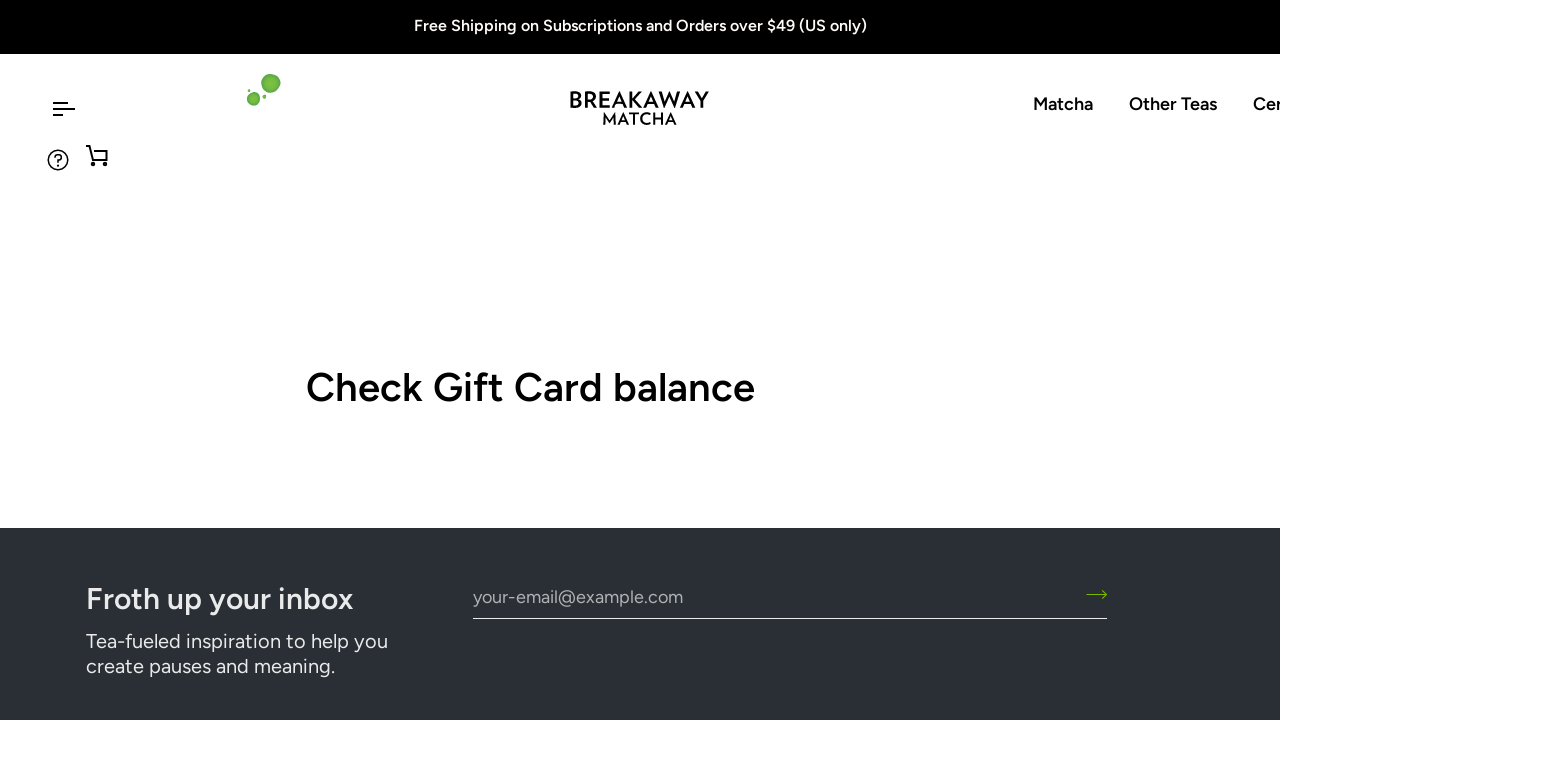

--- FILE ---
content_type: text/css;charset=UTF-8
request_url: https://cached.rebuyengine.com/api/v1/widgets/styles?id=91512&format=css&cache_key=1768963881
body_size: -309
content:
#rebuy-widget-91512 .rebuy-variant-title{display:block}.rebuy-button.outline{padding-top:16px;padding-bottom:16px}.rebuy-cart__flyout-item-subscription .rebuy-button{font-size:18px}.rebuy-product-title clickable{font-size:18px}

--- FILE ---
content_type: text/javascript
request_url: https://breakawaymatcha.com/cdn/shop/t/166/assets/slick-slider-init.js?v=4864557861879726351763684831
body_size: -322
content:
document.addEventListener("DOMContentLoaded",function(){if(!(window.innerWidth>768)){var sections=document.querySelectorAll('.section-collection[data-slider-mobile="true"]');sections.length&&sections.forEach(function(section){var grid=section.querySelector(".js-grid");grid&&typeof $(grid).slick=="function"&&($(grid).hasClass("slick-initialized")||$(grid).slick({dots:!0,arrows:!1,infinite:!1,slidesToShow:1,slidesToScroll:1,mobileFirst:!0}))})}});
//# sourceMappingURL=/cdn/shop/t/166/assets/slick-slider-init.js.map?v=4864557861879726351763684831


--- FILE ---
content_type: text/javascript; charset=utf-8
request_url: https://breakawaymatcha.com/en-ca/products/matcha-frother.js
body_size: 344
content:
{"id":3736973639757,"title":"Matcha Frother","handle":"matcha-frother","description":"\u003cp\u003eWorking directly in the tumbler, this stylish frother takes just 10 seconds or so to make perfectly frothed matcha.\u003c\/p\u003e\n\u003cp\u003eIt produces a rich, creamy, thick green foam that, in addition to looking beautiful, aerates just the right amount of air into the matcha to produce optimum creamy results.\u003c\/p\u003e\n\u003cp\u003eGray satin finish. \u003c\/p\u003e\n\u003cp\u003eApprox. \u003cspan\u003e8.5\"H x 1.3\"W\u003c\/span\u003e\u003c\/p\u003e\n\u003cp\u003e\u003cspan\u003eRequires 2 AA batteries (not included)\u003c\/span\u003e\u003c\/p\u003e","published_at":"2019-08-23T03:31:44-07:00","created_at":"2019-08-23T03:31:44-07:00","vendor":"Breakaway Matcha","type":"Milk Frothers \u0026 Steamers","tags":["Discount Eligible","GF25","no-subscription","popup-exclude","Teaware"],"price":2700,"price_min":2700,"price_max":2700,"available":true,"price_varies":false,"compare_at_price":null,"compare_at_price_min":0,"compare_at_price_max":0,"compare_at_price_varies":false,"variants":[{"id":29133455360077,"title":"Default Title","option1":"Default Title","option2":null,"option3":null,"sku":"TW-FRTH","requires_shipping":true,"taxable":false,"featured_image":null,"available":true,"name":"Matcha Frother","public_title":null,"options":["Default Title"],"price":2700,"weight":109,"compare_at_price":null,"inventory_management":"shopify","barcode":"","requires_selling_plan":false,"selling_plan_allocations":[]}],"images":["\/\/cdn.shopify.com\/s\/files\/1\/0222\/8459\/9373\/products\/TW-FRTH_01.jpg?v=1570035990"],"featured_image":"\/\/cdn.shopify.com\/s\/files\/1\/0222\/8459\/9373\/products\/TW-FRTH_01.jpg?v=1570035990","options":[{"name":"Title","position":1,"values":["Default Title"]}],"url":"\/en-ca\/products\/matcha-frother","media":[{"alt":null,"id":2397029924941,"position":1,"preview_image":{"aspect_ratio":1.228,"height":819,"width":1006,"src":"https:\/\/cdn.shopify.com\/s\/files\/1\/0222\/8459\/9373\/products\/TW-FRTH_01.jpg?v=1570035990"},"aspect_ratio":1.228,"height":819,"media_type":"image","src":"https:\/\/cdn.shopify.com\/s\/files\/1\/0222\/8459\/9373\/products\/TW-FRTH_01.jpg?v=1570035990","width":1006}],"requires_selling_plan":false,"selling_plan_groups":[]}

--- FILE ---
content_type: text/javascript; charset=utf-8
request_url: https://breakawaymatcha.com/en-ca/products/matcha-scoop.js
body_size: 848
content:
{"id":3736974819405,"title":"Matcha Scoop","handle":"matcha-scoop","description":"\u003cp\u003eMade of quality purple bamboo. One large heaping scoop is roughly 1 gram, the perfect amount for one cup of matcha. Its shape is ideal for both measuring matcha and for gently pushing the matcha through the sieve.\u003c\/p\u003e\n\u003cp\u003e\u003cmeta charset=\"utf-8\"\u003e\u003cspan\u003eCare: \u003c\/span\u003e\u003cstrong\u003eHand wash only and thoroughly dry.\u003c\/strong\u003e\u003cspan\u003e Do not soak. \u003c\/span\u003e\u003cstrong\u003eNot\u003c\/strong\u003e\u003cspan\u003e dishwasher safe.\u003c\/span\u003e\u003c\/p\u003e\n\u003cp\u003eApprox. 7\" x .35\"\u003c\/p\u003e","published_at":"2019-08-23T03:32:12-07:00","created_at":"2019-08-23T03:32:12-07:00","vendor":"Breakaway Matcha","type":"","tags":["Discount Eligible","GF25","no-subscription","popup-exclude","Teaware"],"price":1300,"price_min":1300,"price_max":1300,"available":true,"price_varies":false,"compare_at_price":null,"compare_at_price_min":0,"compare_at_price_max":0,"compare_at_price_varies":false,"variants":[{"id":29133458571341,"title":"Default Title","option1":"Default Title","option2":null,"option3":null,"sku":"TW-SM-SCP","requires_shipping":true,"taxable":true,"featured_image":null,"available":true,"name":"Matcha Scoop","public_title":null,"options":["Default Title"],"price":1300,"weight":23,"compare_at_price":null,"inventory_management":"shopify","barcode":"","requires_selling_plan":false,"selling_plan_allocations":[]}],"images":["\/\/cdn.shopify.com\/s\/files\/1\/0222\/8459\/9373\/products\/TW-SM-SCP_01.jpg?v=1569960358","\/\/cdn.shopify.com\/s\/files\/1\/0222\/8459\/9373\/products\/TW-SM-SCP_02.jpg?v=1569960419"],"featured_image":"\/\/cdn.shopify.com\/s\/files\/1\/0222\/8459\/9373\/products\/TW-SM-SCP_01.jpg?v=1569960358","options":[{"name":"Title","position":1,"values":["Default Title"]}],"url":"\/en-ca\/products\/matcha-scoop","media":[{"alt":null,"id":2379558944845,"position":1,"preview_image":{"aspect_ratio":1.227,"height":820,"width":1006,"src":"https:\/\/cdn.shopify.com\/s\/files\/1\/0222\/8459\/9373\/products\/TW-SM-SCP_01.jpg?v=1569960358"},"aspect_ratio":1.227,"height":820,"media_type":"image","src":"https:\/\/cdn.shopify.com\/s\/files\/1\/0222\/8459\/9373\/products\/TW-SM-SCP_01.jpg?v=1569960358","width":1006},{"alt":null,"id":2379562451021,"position":2,"preview_image":{"aspect_ratio":1.225,"height":821,"width":1006,"src":"https:\/\/cdn.shopify.com\/s\/files\/1\/0222\/8459\/9373\/products\/TW-SM-SCP_02.jpg?v=1569960419"},"aspect_ratio":1.225,"height":821,"media_type":"image","src":"https:\/\/cdn.shopify.com\/s\/files\/1\/0222\/8459\/9373\/products\/TW-SM-SCP_02.jpg?v=1569960419","width":1006}],"requires_selling_plan":false,"selling_plan_groups":[]}

--- FILE ---
content_type: text/javascript; charset=utf-8
request_url: https://breakawaymatcha.com/en-ca/products/matcha-sieve.js
body_size: 940
content:
{"id":3736974262349,"title":"Matcha Sieve","handle":"matcha-sieve","description":"\u003cp\u003eThis elegant small sieve creates a perfectly smooth matcha brew. It's necessary to sieve matcha to prevent clumping; our tea is so finely ground that static electricity in the air creates clumping, and sieving dissipates the static to give you a creamy, flawless cup of matcha.\u003c\/p\u003e\n\u003cp\u003eThis sieve performs better when you don't wash it -- simply brush it clean with a toothbrush or other small brush. \u003c\/p\u003e\n\u003cp\u003e\u003cmeta charset=\"utf-8\"\u003e\u003cspan data-mce-fragment=\"1\"\u003eIf you must wash: \u003c\/span\u003e\u003cstrong data-mce-fragment=\"1\"\u003eHand wash only and thoroughly dry.\u003c\/strong\u003e\u003cspan data-mce-fragment=\"1\"\u003e Do not soak. \u003c\/span\u003e\u003cstrong data-mce-fragment=\"1\"\u003eNot\u003c\/strong\u003e\u003cspan data-mce-fragment=\"1\"\u003e dishwasher safe.\u003c\/span\u003e\u003c\/p\u003e\n\u003cp\u003eDimensions: 6.25\" x 3\"\u003c\/p\u003e","published_at":"2019-08-23T03:32:01-07:00","created_at":"2019-08-23T03:32:01-07:00","vendor":"Breakaway Matcha","type":"","tags":["Discount Eligible","GF25","no-subscription","popup-exclude","Teaware"],"price":1200,"price_min":1200,"price_max":1200,"available":true,"price_varies":false,"compare_at_price":null,"compare_at_price_min":0,"compare_at_price_max":0,"compare_at_price_varies":false,"variants":[{"id":29133456539725,"title":"Default Title","option1":"Default Title","option2":null,"option3":null,"sku":"TW-SIEV","requires_shipping":true,"taxable":true,"featured_image":null,"available":true,"name":"Matcha Sieve","public_title":null,"options":["Default Title"],"price":1200,"weight":23,"compare_at_price":null,"inventory_management":"shopify","barcode":"","requires_selling_plan":false,"selling_plan_allocations":[]}],"images":["\/\/cdn.shopify.com\/s\/files\/1\/0222\/8459\/9373\/products\/TW-SIEV_01.jpg?v=1569960636","\/\/cdn.shopify.com\/s\/files\/1\/0222\/8459\/9373\/products\/TW-SIEV_02.jpg?v=1569960651"],"featured_image":"\/\/cdn.shopify.com\/s\/files\/1\/0222\/8459\/9373\/products\/TW-SIEV_01.jpg?v=1569960636","options":[{"name":"Title","position":1,"values":["Default Title"]}],"url":"\/en-ca\/products\/matcha-sieve","media":[{"alt":null,"id":2379570905165,"position":1,"preview_image":{"aspect_ratio":1.227,"height":820,"width":1006,"src":"https:\/\/cdn.shopify.com\/s\/files\/1\/0222\/8459\/9373\/products\/TW-SIEV_01.jpg?v=1569960636"},"aspect_ratio":1.227,"height":820,"media_type":"image","src":"https:\/\/cdn.shopify.com\/s\/files\/1\/0222\/8459\/9373\/products\/TW-SIEV_01.jpg?v=1569960636","width":1006},{"alt":null,"id":2379579883597,"position":2,"preview_image":{"aspect_ratio":1.227,"height":820,"width":1006,"src":"https:\/\/cdn.shopify.com\/s\/files\/1\/0222\/8459\/9373\/products\/TW-SIEV_02.jpg?v=1569960651"},"aspect_ratio":1.227,"height":820,"media_type":"image","src":"https:\/\/cdn.shopify.com\/s\/files\/1\/0222\/8459\/9373\/products\/TW-SIEV_02.jpg?v=1569960651","width":1006}],"requires_selling_plan":false,"selling_plan_groups":[]}